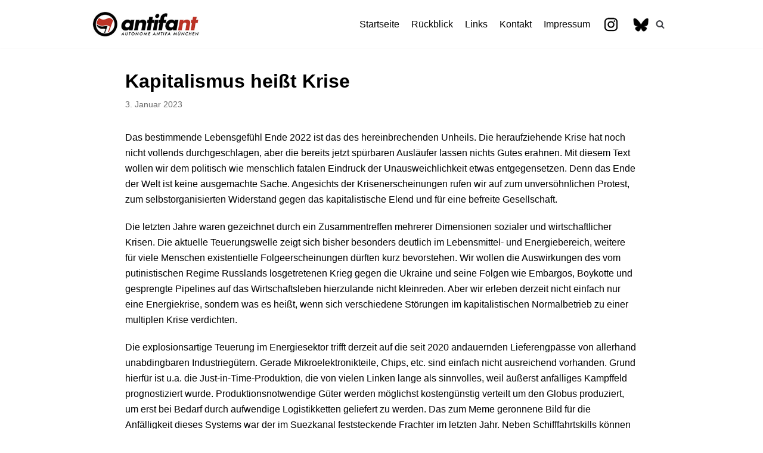

--- FILE ---
content_type: text/html; charset=UTF-8
request_url: https://antifa-nt.de/2023/01/03/kapitalismus-heisst-krise/
body_size: 10750
content:
<!DOCTYPE html>
<html lang="de">

<head>
	<meta charset="UTF-8">
	<meta name="viewport" content="width=device-width, initial-scale=1, minimum-scale=1">
	<link rel="profile" href="http://gmpg.org/xfn/11">
		<title>Kapitalismus heißt Krise &#8211; antifa nt</title>
<link rel='dns-prefetch' href='//s.w.org' />
<link rel="alternate" type="application/rss+xml" title="antifa nt &raquo; Feed" href="https://antifa-nt.de/feed/" />
		<script type="text/javascript">
			window._wpemojiSettings = {"baseUrl":"https:\/\/s.w.org\/images\/core\/emoji\/13.0.1\/72x72\/","ext":".png","svgUrl":"https:\/\/s.w.org\/images\/core\/emoji\/13.0.1\/svg\/","svgExt":".svg","source":{"concatemoji":"https:\/\/antifa-nt.de\/wp-includes\/js\/wp-emoji-release.min.js?ver=5.6.16"}};
			!function(e,a,t){var n,r,o,i=a.createElement("canvas"),p=i.getContext&&i.getContext("2d");function s(e,t){var a=String.fromCharCode;p.clearRect(0,0,i.width,i.height),p.fillText(a.apply(this,e),0,0);e=i.toDataURL();return p.clearRect(0,0,i.width,i.height),p.fillText(a.apply(this,t),0,0),e===i.toDataURL()}function c(e){var t=a.createElement("script");t.src=e,t.defer=t.type="text/javascript",a.getElementsByTagName("head")[0].appendChild(t)}for(o=Array("flag","emoji"),t.supports={everything:!0,everythingExceptFlag:!0},r=0;r<o.length;r++)t.supports[o[r]]=function(e){if(!p||!p.fillText)return!1;switch(p.textBaseline="top",p.font="600 32px Arial",e){case"flag":return s([127987,65039,8205,9895,65039],[127987,65039,8203,9895,65039])?!1:!s([55356,56826,55356,56819],[55356,56826,8203,55356,56819])&&!s([55356,57332,56128,56423,56128,56418,56128,56421,56128,56430,56128,56423,56128,56447],[55356,57332,8203,56128,56423,8203,56128,56418,8203,56128,56421,8203,56128,56430,8203,56128,56423,8203,56128,56447]);case"emoji":return!s([55357,56424,8205,55356,57212],[55357,56424,8203,55356,57212])}return!1}(o[r]),t.supports.everything=t.supports.everything&&t.supports[o[r]],"flag"!==o[r]&&(t.supports.everythingExceptFlag=t.supports.everythingExceptFlag&&t.supports[o[r]]);t.supports.everythingExceptFlag=t.supports.everythingExceptFlag&&!t.supports.flag,t.DOMReady=!1,t.readyCallback=function(){t.DOMReady=!0},t.supports.everything||(n=function(){t.readyCallback()},a.addEventListener?(a.addEventListener("DOMContentLoaded",n,!1),e.addEventListener("load",n,!1)):(e.attachEvent("onload",n),a.attachEvent("onreadystatechange",function(){"complete"===a.readyState&&t.readyCallback()})),(n=t.source||{}).concatemoji?c(n.concatemoji):n.wpemoji&&n.twemoji&&(c(n.twemoji),c(n.wpemoji)))}(window,document,window._wpemojiSettings);
		</script>
		<style type="text/css">
img.wp-smiley,
img.emoji {
	display: inline !important;
	border: none !important;
	box-shadow: none !important;
	height: 1em !important;
	width: 1em !important;
	margin: 0 .07em !important;
	vertical-align: -0.1em !important;
	background: none !important;
	padding: 0 !important;
}
</style>
	<link rel='stylesheet' id='wp-block-library-css'  href='https://antifa-nt.de/wp-includes/css/dist/block-library/style.min.css?ver=5.6.16' type='text/css' media='all' />
<link rel='stylesheet' id='menu-image-css'  href='https://antifa-nt.de/wp-content/plugins/menu-image/includes/css/menu-image.css?ver=3.0.4' type='text/css' media='all' />
<link rel='stylesheet' id='dashicons-css'  href='https://antifa-nt.de/wp-includes/css/dashicons.min.css?ver=5.6.16' type='text/css' media='all' />
<link rel='stylesheet' id='neve-style-css'  href='https://antifa-nt.de/wp-content/themes/neve/style.min.css?ver=2.7.2' type='text/css' media='all' />
<style id='neve-style-inline-css' type='text/css'>
.header-menu-sidebar-inner li.menu-item-nav-search { display: none; }
 .container{ max-width: 748px; } a{ color: #d80303; } .nv-loader{ border-color: #d80303; } a:hover, a:focus{ color: #f70000; } body, .entry-title a, .entry-title a:hover, .entry-title a:focus{ color: #000000; } .has-neve-link-hover-color-color{ color: #f70000!important; } .has-neve-link-color-color{ color: #d80303!important; } .has-neve-text-color-color{ color: #000000!important; } .has-neve-button-color-color{ color: #000000!important; } .has-neve-link-color-background-color{ background-color: #d80303!important; } .has-neve-link-hover-color-background-color{ background-color: #f70000!important; } .has-neve-button-color-background-color{ background-color: #000000!important; } .has-neve-text-color-background-color{ background-color: #000000!important; } .alignfull > [class*="__inner-container"], .alignwide > [class*="__inner-container"]{ max-width:718px;margin:auto } .button.button-primary, button, input[type=button], .btn, input[type="submit"], /* Buttons in navigation */ ul[id^="nv-primary-navigation"] li.button.button-primary > a, .menu li.button.button-primary > a, .wp-block-button.is-style-primary .wp-block-button__link{ background-color: #000000;color: #ffffff;border-radius:3px 3px 3px 3px;border:none;border-width:1px 1px 1px 1px; } .button.button-primary:hover, .nv-tags-list a:hover, ul[id^="nv-primary-navigation"] li.button.button-primary > a:hover, .menu li.button.button-primary > a:hover, .wp-block-button.is-style-primary .wp-block-button__link:hover { background-color: #0366d6;color: #ffffff; } .button.button-secondary, #comments input[type="submit"], .cart-off-canvas .button.nv-close-cart-sidebar, .wp-block-button.is-style-secondary .wp-block-button__link{ color: #676767;border-radius:3px;border:1px solid;border-width:1px 1px 1px 1px; } .button.button-secondary:hover, #comments input[type="submit"]:hover, .cart-off-canvas .button.nv-close-cart-sidebar:hover, .wp-block-button.is-style-secondary .wp-block-button__link:hover{ color: #676767; } .nv-tags-list a:hover{ background-color: #0366d6; } .nv-tags-list a{ color: #000000;border-color: #000000; } h1, .single h1.entry-title{ font-size: 1.5em; line-height: 1.6em; letter-spacing: 0px; font-weight: 600; text-transform: none; } h2{ font-size: 1.3em; line-height: 1.6em; letter-spacing: 0px; font-weight: 600; text-transform: none; } h3{ font-size: 1.1em; line-height: 1.6em; letter-spacing: 0px; font-weight: 900; text-transform: none; } @media(min-width: 576px){ .container{ max-width: 992px; } h1, .single h1.entry-title{ font-size: 1.5em; line-height: 1.6em; letter-spacing: 0px; } h2{ font-size: 1.3em; line-height: 1.6em; letter-spacing: 0px; } h3{ font-size: 1.1em; line-height: 1.6em; letter-spacing: 0px; } }@media(min-width: 960px){ .container{ max-width: 1000px; } #content .container .col, #content .container-fluid .col{ max-width: 89%; } .alignfull > [class*="__inner-container"], .alignwide > [class*="__inner-container"]{ max-width:860px } .container-fluid .alignfull > [class*="__inner-container"], .container-fluid .alignwide > [class*="__inner-container"]{ max-width:calc(89% + 15px) } .nv-sidebar-wrap, .nv-sidebar-wrap.shop-sidebar{ max-width: 11%; } h1, .single h1.entry-title{ font-size: 2em; line-height: 1.6em; letter-spacing: 0px; } h2{ font-size: 1.75em; line-height: 1.6em; letter-spacing: 0px; } h3{ font-size: 1.5em; line-height: 1.6em; letter-spacing: 0px; } } .header-main-inner,.header-main-inner a:not(.button),.header-main-inner .navbar-toggle{ color: #404248; } .header-main-inner .nv-icon svg,.header-main-inner .nv-contact-list svg{ fill: #404248; } .header-main-inner .icon-bar{ background-color: #404248; } .hfg_header .header-main-inner .primary-menu-ul .sub-menu li,.hfg_header .header-main-inner .primary-menu-ul .sub-menu{ background-color: #ffffff;border-color: #ffffff; } .hfg_header .header-main-inner{ background-color: #ffffff; } .header-menu-sidebar .header-menu-sidebar-bg,.header-menu-sidebar .header-menu-sidebar-bg a:not(.button),.header-menu-sidebar .header-menu-sidebar-bg .navbar-toggle{ color: #404248; } .header-menu-sidebar .header-menu-sidebar-bg .nv-icon svg,.header-menu-sidebar .header-menu-sidebar-bg .nv-contact-list svg{ fill: #404248; } .header-menu-sidebar .header-menu-sidebar-bg .icon-bar{ background-color: #404248; } .hfg_header .header-menu-sidebar .header-menu-sidebar-bg .primary-menu-ul .sub-menu li,.hfg_header .header-menu-sidebar .header-menu-sidebar-bg .primary-menu-ul .sub-menu{ background-color: #ffffff;border-color: #ffffff; } .hfg_header .header-menu-sidebar .header-menu-sidebar-bg{ background-color: #ffffff; } .builder-item--logo .site-logo img{ max-width: 120px; } .builder-item--logo .site-logo{ padding:10px 0px 10px 0px; } .builder-item--logo{ margin:0px 0px 0px 0px; } .builder-item--nav-icon .navbar-toggle{ padding:10px 15px 10px 15px; } .builder-item--nav-icon{ margin:0px 0px 0px 0px; } .builder-item--primary-menu .nav-menu-primary > .primary-menu-ul li:not(.woocommerce-mini-cart-item) > a{ color: #000000; } .builder-item--primary-menu .nav-menu-primary > .primary-menu-ul li > .amp-caret-wrap svg{ fill: #000000; } .builder-item--primary-menu .nav-menu-primary > .primary-menu-ul li:not(.woocommerce-mini-cart-item) > a:after{ background-color: #ff0909; } .builder-item--primary-menu .nav-menu-primary:not(.style-full-height) > .primary-menu-ul li:not(.woocommerce-mini-cart-item):hover > a{ color: #ff0909; } .builder-item--primary-menu .nav-menu-primary > .primary-menu-ul li:hover > .amp-caret-wrap svg{ fill: #ff0909; } .builder-item--primary-menu .nav-menu-primary > .primary-menu-ul li.current-menu-item > a,.builder-item--primary-menu .nav-menu-primary > .primary-menu-ul li.current_page_item > a{ color: #d80303; } .builder-item--primary-menu .nav-menu-primary > .primary-menu-ul li.current-menu-item > .amp-caret-wrap svg{ fill: #d80303; } .builder-item--primary-menu .primary-menu-ul > li > a{ height: 25px; } .builder-item--primary-menu li > a{ font-size: 1em; line-height: 1.6em; letter-spacing: 0px; font-weight: 500; text-transform: none; } .builder-item--primary-menu li > a svg{ width: 1em;height: 1em; } .builder-item--primary-menu{ padding:0px 0px 0px 0px;margin:0px 0px 0px 0px; } .builder-item--header_search_responsive .nv-search > svg{ width: 15px;height: 15px; } .builder-item--header_search_responsive .nv-search:hover > svg{ fill: #ff0707; } .builder-item--header_search_responsive input[type=submit],.builder-item--header_search_responsive .nv-search-icon-wrap{ width: 14px; } .builder-item--header_search_responsive input[type=search]{ height: 40px; font-size: 14px; padding-right:50px;border-width:1px 1px 1px 1px;border-radius:1px 1px 1px 1px; } .builder-item--header_search_responsive .nv-search-icon-wrap .nv-icon svg{ width: 14px;height: 14px; } .builder-item--header_search_responsive .close-responsive-search svg{ width: 14px;height: 14px; } .builder-item--header_search_responsive{ padding:0px 10px 0px 10px;margin:0px 0px 0px 0px; } .footer-top-inner{ background-color: #ffffff; } .footer-top-inner,.footer-top-inner a:not(.button),.footer-top-inner .navbar-toggle{ color: #404248; } .footer-top-inner .nv-icon svg,.footer-top-inner .nv-contact-list svg{ fill: #404248; } .footer-top-inner .icon-bar{ background-color: #404248; } .footer-top-inner .primary-menu-ul .sub-menu li,.footer-top-inner .primary-menu-ul .sub-menu{ background-color: #ffffff;border-color: #ffffff; } .footer-bottom-inner{ background-color: #000000; } .footer-bottom-inner,.footer-bottom-inner a:not(.button),.footer-bottom-inner .navbar-toggle{ color: #ffffff; } .footer-bottom-inner .nv-icon svg,.footer-bottom-inner .nv-contact-list svg{ fill: #ffffff; } .footer-bottom-inner .icon-bar{ background-color: #ffffff; } .footer-bottom-inner .primary-menu-ul .sub-menu li,.footer-bottom-inner .primary-menu-ul .sub-menu{ background-color: #000000;border-color: #000000; } .nav-menu-footer #footer-menu > li > a{ color: #404248; } #footer-menu > li > a:after{ background-color: #0366d6; } .nav-menu-footer:not(.style-full-height) #footer-menu > li:hover > a{ color: #0366d6; } .builder-item--footer-menu .footer-menu > li > a{ height: 49px; } .builder-item--footer-menu li > a{ font-size: 1em; line-height: 1.6em; letter-spacing: 0px; font-weight: 500; text-transform: none; } .builder-item--footer-menu li > a svg{ width: 1em;height: 1em; } .builder-item--footer-menu{ padding:0px 0px 0px 0px;margin:0px 0px 0px 0px; } .builder-item--footer_copyright{ font-size: 1em; line-height: 1.6em; letter-spacing: 0px; font-weight: 500; text-transform: none; padding:0px 0px 0px 0px;margin:0px 0px 0px 0px; } .builder-item--footer_copyright svg{ width: 1em;height: 1em; } @media(min-width: 576px){ .builder-item--logo .site-logo img{ max-width: 120px; } .builder-item--logo .site-logo{ padding:10px 0px 10px 0px; } .builder-item--logo{ margin:0px 0px 0px 0px; } .builder-item--nav-icon .navbar-toggle{ padding:10px 15px 10px 15px; } .builder-item--nav-icon{ margin:0px 0px 0px 0px; } .builder-item--primary-menu li > a{ font-size: 1em; line-height: 1.6em; letter-spacing: 0px; } .builder-item--primary-menu li > a svg{ width: 1em;height: 1em; } .builder-item--primary-menu{ padding:0px 0px 0px 0px;margin:0px 0px 0px 0px; } .builder-item--header_search_responsive input[type=submit],.builder-item--header_search_responsive .nv-search-icon-wrap{ width: 14px; } .builder-item--header_search_responsive input[type=search]{ height: 40px; font-size: 14px; padding-right:50px;border-width:1px 1px 1px 1px;border-radius:1px 1px 1px 1px; } .builder-item--header_search_responsive .nv-search-icon-wrap .nv-icon svg{ width: 14px;height: 14px; } .builder-item--header_search_responsive .close-responsive-search svg{ width: 14px;height: 14px; } .builder-item--header_search_responsive{ padding:0px 10px 0px 10px;margin:0px 0px 0px 0px; } .builder-item--footer-menu li > a{ font-size: 1em; line-height: 1.6em; letter-spacing: 0px; } .builder-item--footer-menu li > a svg{ width: 1em;height: 1em; } .builder-item--footer-menu{ padding:0px 0px 0px 0px;margin:0px 0px 0px 0px; } .builder-item--footer_copyright{ font-size: 1em; line-height: 1.6em; letter-spacing: 0px; padding:0px 0px 0px 0px;margin:0px 0px 0px 0px; } .builder-item--footer_copyright svg{ width: 1em;height: 1em; } }@media(min-width: 960px){ .builder-item--logo .site-logo img{ max-width: 180px; } .builder-item--logo .site-logo{ padding:10px 0px 10px 0px; } .builder-item--logo{ margin:0px 0px 0px 0px; } .builder-item--nav-icon .navbar-toggle{ padding:10px 15px 10px 15px; } .builder-item--nav-icon{ margin:0px 0px 0px 0px; } .header--row .hfg-item-right .builder-item--primary-menu .primary-menu-ul > li:not(:first-of-type){ margin-left:20px; } .header--row .hfg-item-center .builder-item--primary-menu .primary-menu-ul > li:not(:last-of-type), .header--row .hfg-item-left .builder-item--primary-menu .primary-menu-ul > li:not(:last-of-type){ margin-right:20px; } .builder-item--primary-menu .style-full-height .primary-menu-ul > li:not(.menu-item-nav-search):not(.menu-item-nav-cart) > a:after{ left:-10px;right:-10px } .builder-item--primary-menu .style-full-height .primary-menu-ul:not(#nv-primary-navigation-sidebar) > li:not(.menu-item-nav-search):not(.menu-item-nav-cart):hover > a:after{ width: calc(100% + 20px)!important; } .builder-item--primary-menu li > a{ font-size: 1em; line-height: 1.6em; letter-spacing: 0px; } .builder-item--primary-menu li > a svg{ width: 1em;height: 1em; } .builder-item--primary-menu{ padding:0px 0px 0px 0px;margin:0px 0px 0px 0px; } .builder-item--header_search_responsive input[type=submit],.builder-item--header_search_responsive .nv-search-icon-wrap{ width: 14px; } .builder-item--header_search_responsive input[type=search]{ height: 40px; font-size: 14px; padding-right:50px;border-width:1px 1px 1px 1px;border-radius:1px 1px 1px 1px; } .builder-item--header_search_responsive .nv-search-icon-wrap .nv-icon svg{ width: 14px;height: 14px; } .builder-item--header_search_responsive .close-responsive-search svg{ width: 14px;height: 14px; } .builder-item--header_search_responsive{ padding:0px 10px 0px 10px;margin:0px 0px 0px 0px; } .footer-top-inner{ height:103px; } .hfg-item-right .builder-item--footer-menu #secondary-menu > li:not(:first-of-type){ margin-left:20px; } .hfg-item-center .builder-item--footer-menu #secondary-menu li:not(:last-of-type), .hfg-item-left .builder-item--footer-menu #secondary-menu > li:not(:last-of-type){ margin-right:20px; } .builder-item--footer-menu .style-full-height .footer-menu > li > a:after{ left:-10px;right:-10px } .builder-item--footer-menu .style-full-height .footer-menu > li:hover > a:after{ width: calc(100% + 20px)!important; } .builder-item--footer-menu li > a{ font-size: 1em; line-height: 1.6em; letter-spacing: 0px; } .builder-item--footer-menu li > a svg{ width: 1em;height: 1em; } .builder-item--footer-menu{ padding:0px 0px 0px 0px;margin:0px 0px 0px 0px; } .builder-item--footer_copyright{ font-size: 1em; line-height: 1.6em; letter-spacing: 0px; padding:0px 0px 0px 0px;margin:0px 0px 0px 0px; } .builder-item--footer_copyright svg{ width: 1em;height: 1em; } }
</style>
<link rel='stylesheet' id='slb_core-css'  href='https://antifa-nt.de/wp-content/plugins/simple-lightbox/client/css/app.css?ver=2.8.1' type='text/css' media='all' />
<link rel="https://api.w.org/" href="https://antifa-nt.de/wp-json/" /><link rel="alternate" type="application/json" href="https://antifa-nt.de/wp-json/wp/v2/posts/5167" /><link rel="EditURI" type="application/rsd+xml" title="RSD" href="https://antifa-nt.de/xmlrpc.php?rsd" />
<link rel="wlwmanifest" type="application/wlwmanifest+xml" href="https://antifa-nt.de/wp-includes/wlwmanifest.xml" /> 
<meta name="generator" content="WordPress 5.6.16" />
<link rel="canonical" href="https://antifa-nt.de/2023/01/03/kapitalismus-heisst-krise/" />
<link rel='shortlink' href='https://antifa-nt.de/?p=5167' />
<link rel="alternate" type="application/json+oembed" href="https://antifa-nt.de/wp-json/oembed/1.0/embed?url=https%3A%2F%2Fantifa-nt.de%2F2023%2F01%2F03%2Fkapitalismus-heisst-krise%2F" />
<link rel="alternate" type="text/xml+oembed" href="https://antifa-nt.de/wp-json/oembed/1.0/embed?url=https%3A%2F%2Fantifa-nt.de%2F2023%2F01%2F03%2Fkapitalismus-heisst-krise%2F&#038;format=xml" />
<link rel="icon" href="https://antifa-nt.de/wp-content/uploads/2023/08/cropped-ic-32x32.jpg" sizes="32x32" />
<link rel="icon" href="https://antifa-nt.de/wp-content/uploads/2023/08/cropped-ic-192x192.jpg" sizes="192x192" />
<link rel="apple-touch-icon" href="https://antifa-nt.de/wp-content/uploads/2023/08/cropped-ic-180x180.jpg" />
<meta name="msapplication-TileImage" content="https://antifa-nt.de/wp-content/uploads/2023/08/cropped-ic-270x270.jpg" />
</head>

<body  class="post-template-default single single-post postid-5167 single-format-standard wp-custom-logo nv-sidebar-full-width menu_sidebar_slide_left" id="neve_body"  >
<div class="wrapper">
		<header class="header" role="banner">
		<a class="neve-skip-link show-on-focus" href="#content" tabindex="0">
			Zum Inhalt		</a>
		<div id="header-grid"  class="hfg_header site-header">
	
<nav class="header--row header-main hide-on-mobile hide-on-tablet layout-full-contained nv-navbar header--row"
	data-row-id="main" data-show-on="desktop">

	<div
		class="header--row-inner header-main-inner">
		<div class="container">
			<div
				class="row row--wrapper"
				data-section="hfg_header_layout_main" >
				<div class="builder-item hfg-item-first col-4 col-md-4 col-sm-4 hfg-item-left"><div class="item--inner builder-item--logo"
		data-section="title_tagline"
		data-item-id="logo">
	<div class="site-logo">
	<a class="brand" href="https://antifa-nt.de/" title="antifa nt"
			aria-label="antifa nt"><img src="https://antifa-nt.de/wp-content/uploads/2023/08/cropped-ll.jpg" alt=""></a></div>

	</div>

</div><div class="builder-item hfg-item-last col-8 col-md-8 col-sm-8 hfg-item-right hfg-is-group"><div class="item--inner builder-item--primary-menu has_menu"
		data-section="header_menu_primary"
		data-item-id="primary-menu">
	<div class="nv-nav-wrap">
	<div role="navigation" class="style-plain nav-menu-primary"
			aria-label="Hauptmenü">

		<ul id="nv-primary-navigation-main" class="primary-menu-ul"><li id="menu-item-3838" class="menu-item menu-item-type-custom menu-item-object-custom menu-item-home menu-item-3838"><a href="https://antifa-nt.de/">Startseite</a></li>
<li id="menu-item-3842" class="menu-item menu-item-type-post_type menu-item-object-page menu-item-3842"><a href="https://antifa-nt.de/archiv/">Rückblick</a></li>
<li id="menu-item-3841" class="menu-item menu-item-type-post_type menu-item-object-page menu-item-3841"><a href="https://antifa-nt.de/links-2/">Links</a></li>
<li id="menu-item-3840" class="menu-item menu-item-type-post_type menu-item-object-page menu-item-3840"><a href="https://antifa-nt.de/kontakt-2/">Kontakt</a></li>
<li id="menu-item-3839" class="menu-item menu-item-type-post_type menu-item-object-page menu-item-3839"><a href="https://antifa-nt.de/impressum-2/">Impressum</a></li>
<li id="menu-item-3974" class="menu-item menu-item-type-custom menu-item-object-custom menu-item-3974"><a href="https://www.instagram.com/antifa_nt" class="menu-image-title-hide menu-image-hovered"><span class="menu-image-title-hide menu-image-title">Instagram</span><span class='menu-image-hover-wrapper'><img width="30" height="30" src="https://antifa-nt.de/wp-content/uploads/2020/04/in.jpg" class="menu-image menu-image-title-hide" alt="" loading="lazy" /><img width="30" height="30" src="https://antifa-nt.de/wp-content/uploads/2020/04/in-h.jpg" class="hovered-image menu-image-title-hide" alt="" loading="lazy" style="margin-left: -30px;" /></span></a></li>
<li id="menu-item-5744" class="menu-item menu-item-type-custom menu-item-object-custom menu-item-5744"><a href="https://antifa-nt.bsky.social" class="menu-image-title-hide menu-image-hovered"><span class="menu-image-title-hide menu-image-title">Bluesky</span><span class='menu-image-hover-wrapper'><img width="30" height="30" src="https://antifa-nt.de/wp-content/uploads/2025/07/blue.jpg" class="menu-image menu-image-title-hide" alt="" loading="lazy" /><img width="30" height="30" src="https://antifa-nt.de/wp-content/uploads/2025/07/blur.jpg" class="hovered-image menu-image-title-hide" alt="" loading="lazy" style="margin-left: -30px;" /></span></a></li>
</ul>	</div>
</div>

	</div>

<div class="item--inner builder-item--header_search_responsive"
		data-section="header_search_responsive"
		data-item-id="header_search_responsive">
	<div class="nv-search-icon-component" >
	<div class="menu-item-nav-search canvas" id="nv-search-icon-responsive" tabindex="0">
		<a href="#" class="nv-icon nv-search" >
				<svg width="15" height="15" viewBox="0 0 1792 1792" xmlns="http://www.w3.org/2000/svg"><path d="M1216 832q0-185-131.5-316.5t-316.5-131.5-316.5 131.5-131.5 316.5 131.5 316.5 316.5 131.5 316.5-131.5 131.5-316.5zm512 832q0 52-38 90t-90 38q-54 0-90-38l-343-342q-179 124-399 124-143 0-273.5-55.5t-225-150-150-225-55.5-273.5 55.5-273.5 150-225 225-150 273.5-55.5 273.5 55.5 225 150 150 225 55.5 273.5q0 220-124 399l343 343q37 37 37 90z"/></svg>
			</a>		<div class="nv-nav-search" aria-label="search">
			<div class="form-wrap container">
				<form role="search" method="get" class="search-form" action="https://antifa-nt.de/"><label><span class="screen-reader-text">Suchen nach…</span><input type="search" class="search-field" placeholder="Suchen nach…" value="" name="s"></label><input type="submit" class="search-submit" value="Search"><div class="nv-search-icon-wrap"><div class="nv-icon nv-search" >
				<svg width="15" height="15" viewBox="0 0 1792 1792" xmlns="http://www.w3.org/2000/svg"><path d="M1216 832q0-185-131.5-316.5t-316.5-131.5-316.5 131.5-131.5 316.5 131.5 316.5 316.5 131.5 316.5-131.5 131.5-316.5zm512 832q0 52-38 90t-90 38q-54 0-90-38l-343-342q-179 124-399 124-143 0-273.5-55.5t-225-150-150-225-55.5-273.5 55.5-273.5 150-225 225-150 273.5-55.5 273.5 55.5 225 150 150 225 55.5 273.5q0 220-124 399l343 343q37 37 37 90z"/></svg>
			</div></div></form>			</div>
							<div class="close-container container">
					<button tabindex="0" class="close-responsive-search"
												>
						<svg width="50" height="50" viewBox="0 0 20 20" fill="#555555"><path d="M14.95 6.46L11.41 10l3.54 3.54l-1.41 1.41L10 11.42l-3.53 3.53l-1.42-1.42L8.58 10L5.05 6.47l1.42-1.42L10 8.58l3.54-3.53z"/><rect/></svg>
					</button>
				</div>
					</div>
	</div>
</div>
	</div>

</div>							</div>
		</div>
	</div>
</nav>


<nav class="header--row header-main hide-on-desktop layout-full-contained nv-navbar header--row"
	data-row-id="main" data-show-on="mobile">

	<div
		class="header--row-inner header-main-inner">
		<div class="container">
			<div
				class="row row--wrapper"
				data-section="hfg_header_layout_main" >
				<div class="builder-item hfg-item-first col-8 col-md-8 col-sm-8 hfg-item-left"><div class="item--inner builder-item--logo"
		data-section="title_tagline"
		data-item-id="logo">
	<div class="site-logo">
	<a class="brand" href="https://antifa-nt.de/" title="antifa nt"
			aria-label="antifa nt"><img src="https://antifa-nt.de/wp-content/uploads/2023/08/cropped-ll.jpg" alt=""></a></div>

	</div>

</div><div class="builder-item hfg-item-last col-4 col-md-4 col-sm-4 hfg-item-right"><div class="item--inner builder-item--nav-icon"
		data-section="header_menu_icon"
		data-item-id="nav-icon">
	<div class="menu-mobile-toggle item-button navbar-toggle-wrapper">
	<button class="navbar-toggle"
					aria-label="
			Navigations-Menü			">
				<div class="bars">
			<span class="icon-bar"></span>
			<span class="icon-bar"></span>
			<span class="icon-bar"></span>
		</div>
		<span class="screen-reader-text">Navigation umschalten</span>
	</button>
</div> <!--.navbar-toggle-wrapper-->


	</div>

</div>							</div>
		</div>
	</div>
</nav>

<div id="header-menu-sidebar" class="header-menu-sidebar menu-sidebar-panel slide_left">
	<div id="header-menu-sidebar-bg" class="header-menu-sidebar-bg">
		<div class="close-sidebar-panel navbar-toggle-wrapper">
			<button class="navbar-toggle active" 					aria-label="
				Navigations-Menü				">
				<div class="bars">
					<span class="icon-bar"></span>
					<span class="icon-bar"></span>
					<span class="icon-bar"></span>
				</div>
				<span class="screen-reader-text">
				Navigation umschalten					</span>
			</button>
		</div>
		<div id="header-menu-sidebar-inner" class="header-menu-sidebar-inner">
			<div class="builder-item hfg-item-last hfg-item-first col-12 col-md-12 col-sm-12 hfg-item-right"><div class="item--inner builder-item--primary-menu has_menu"
		data-section="header_menu_primary"
		data-item-id="primary-menu">
	<div class="nv-nav-wrap">
	<div role="navigation" class="style-plain nav-menu-primary"
			aria-label="Hauptmenü">

		<ul id="nv-primary-navigation-sidebar" class="primary-menu-ul"><li class="menu-item menu-item-type-custom menu-item-object-custom menu-item-home menu-item-3838"><a href="https://antifa-nt.de/">Startseite</a></li>
<li class="menu-item menu-item-type-post_type menu-item-object-page menu-item-3842"><a href="https://antifa-nt.de/archiv/">Rückblick</a></li>
<li class="menu-item menu-item-type-post_type menu-item-object-page menu-item-3841"><a href="https://antifa-nt.de/links-2/">Links</a></li>
<li class="menu-item menu-item-type-post_type menu-item-object-page menu-item-3840"><a href="https://antifa-nt.de/kontakt-2/">Kontakt</a></li>
<li class="menu-item menu-item-type-post_type menu-item-object-page menu-item-3839"><a href="https://antifa-nt.de/impressum-2/">Impressum</a></li>
<li class="menu-item menu-item-type-custom menu-item-object-custom menu-item-3974"><a href="https://www.instagram.com/antifa_nt" class="menu-image-title-hide menu-image-hovered"><span class="menu-image-title-hide menu-image-title">Instagram</span><span class='menu-image-hover-wrapper'><img width="30" height="30" src="https://antifa-nt.de/wp-content/uploads/2020/04/in.jpg" class="menu-image menu-image-title-hide" alt="" loading="lazy" /><img width="30" height="30" src="https://antifa-nt.de/wp-content/uploads/2020/04/in-h.jpg" class="hovered-image menu-image-title-hide" alt="" loading="lazy" style="margin-left: -30px;" /></span></a></li>
<li class="menu-item menu-item-type-custom menu-item-object-custom menu-item-5744"><a href="https://antifa-nt.bsky.social" class="menu-image-title-hide menu-image-hovered"><span class="menu-image-title-hide menu-image-title">Bluesky</span><span class='menu-image-hover-wrapper'><img width="30" height="30" src="https://antifa-nt.de/wp-content/uploads/2025/07/blue.jpg" class="menu-image menu-image-title-hide" alt="" loading="lazy" /><img width="30" height="30" src="https://antifa-nt.de/wp-content/uploads/2025/07/blur.jpg" class="hovered-image menu-image-title-hide" alt="" loading="lazy" style="margin-left: -30px;" /></span></a></li>
</ul>	</div>
</div>

	</div>

</div>		</div>
	</div>
</div>
<div class="header-menu-sidebar-overlay"></div>

</div>
	</header>
		
	<main id="content" class="neve-main" role="main">

	<div class="container single-post-container">
		<div class="row">
						<article id="post-5167"
					class="nv-single-post-wrap col post-5167 post type-post status-publish format-standard has-post-thumbnail hentry category-allgemein">
				<div class="entry-header"><div class="nv-title-meta-wrap"><h1 class="title entry-title">Kapitalismus heißt Krise</h1><ul class="nv-meta-list"><li class="meta date posted-on"><time class="entry-date published" datetime="2023-01-03T10:32:48+01:00" content="2023-01-03">3. Januar 2023</time><time class="updated" datetime="2023-01-30T10:36:13+01:00">30. Januar 2023</time></li></ul></div></div><div class="nv-content-wrap entry-content"><p>Das bestimmende Lebensgefühl Ende 2022 ist das des hereinbrechenden Unheils. Die heraufziehende Krise hat noch nicht vollends durchgeschlagen, aber die bereits jetzt spürbaren Ausläufer lassen nichts Gutes erahnen. Mit diesem Text wollen wir dem politisch wie menschlich fatalen Eindruck der Unausweichlichkeit etwas entgegensetzen. Denn das Ende der Welt ist keine ausgemachte Sache. Angesichts der Krisenerscheinungen rufen wir auf zum unversöhnlichen Protest, zum selbstorganisierten Widerstand gegen das kapitalistische Elend und für eine befreite Gesellschaft.</p>
<p>Die letzten Jahre waren gezeichnet durch ein Zusammentreffen mehrerer Dimensionen sozialer und wirtschaftlicher Krisen. Die aktuelle Teuerungswelle zeigt sich bisher besonders deutlich im Lebensmittel- und Energiebereich, weitere für viele Menschen existentielle Folgeerscheinungen dürften kurz bevorstehen. Wir wollen die Auswirkungen des vom putinistischen Regime Russlands losgetretenen Krieg gegen die Ukraine und seine Folgen wie Embargos, Boykotte und gesprengte Pipelines auf das Wirtschaftsleben hierzulande nicht kleinreden. Aber wir erleben derzeit nicht einfach nur eine Energiekrise, sondern was es heißt, wenn sich verschiedene Störungen im kapitalistischen Normalbetrieb zu einer multiplen Krise verdichten.</p>
<p>Die explosionsartige Teuerung im Energiesektor trifft derzeit auf die seit 2020 andauernden Lieferengpässe von allerhand unabdingbaren Industriegütern. Gerade Mikroelektronikteile, Chips, etc. sind einfach nicht ausreichend vorhanden. Grund hierfür ist u.a. die Just-in-Time-Produktion, die von vielen Linken lange als sinnvolles, weil äußerst anfälliges Kampffeld prognostiziert wurde. Produktionsnotwendige Güter werden möglichst kostengünstig verteilt um den Globus produziert, um erst bei Bedarf durch aufwendige Logistikketten geliefert zu werden. Das zum Meme geronnene Bild für die Anfälligkeit dieses Systems war der im Suezkanal feststeckende Frachter im letzten Jahr. Neben Schifffahrtskills können aber auch politische Entscheidungen das hochkomplexe Logistiknetz stören und so Milliarden an Wert vernichten. Die Auswirkungen der chinesischen Corona-Politik etwa, wo gigantische Städte, Produktionsstätten und Häfen teils für Wochen komplett heruntergefahren und Bewohner_innen de facto eingesperrt werden, werden die Weltwirtschaft noch lange beschäftigen.</p>
<p>Apropos Corona: Die Pandemie hat global zu umfangreicheren Wirtschaftsrückgängen geführt und mehr Wert vernichtet, als es bspw. in der Weltwirtschaftskrise 2008 der Fall war. Auch für die Menschen fordern fast drei Jahre Vereinzelung, Sorge und Ungewissheit weiter ihren Tribut. Corona hat eine Vielzahl an Ungleichheiten offen zu Tage gelegt und zugespitzt. Als wäre es nicht bereits eh bekannt: die Pandemie hat für Alle unmissverständlich gezeigt, dass Kapitalinteressen mehr zählen, als menschliches Wohlergehen. Das Alles spielt sich ab vor dem Hintergrund des weltweiten ökologischen Abfucks und der realexistierenden Klimakatastrophe, deren Auswirkungen unter den gegebenen Verhältnissen nicht einmal mehr abgedämpft, geschweige denn verhindert werden. Bereits diese unvollständige Aufzählung verschiedener, verzahnter Krisendimensionen verdeutlicht, dass es wenig Sinn macht, die aktuelle Krise nur eindimensional zu verstehen – ganz so als müsste nur eine relativ große Stellschraube zurechtgerückt werden und dann liefe der Laden wieder. Die Krise ist längst zum Normalmodus geworden und bezeichnet keinen Sonderfall mehr.<br />
Anders als es die Chefideolog*innen des Systems gerne verkünden, ist der Kapitalismus keine eigentlich, von ihrer Grundanlage her reibungslos funktionierende Wirtschaftsweise. Vielmehr sind in ihm grundsätzliche Widersprüche angelegt, die ihn immer wieder in Krisen stürzen. So zwingen etwa Konkurrenz und die Jagd nach dem Extraprofit die Einzelkapitale zum immer höheren Einsatz von Maschinen und Co. Menschliche Arbeit als einzige Instanz, die Wert schaffen kann und somit die Quelle von Mehrwert, wird sukzessive wegrationalisiert. Erreicht diese Tendenz zur Überakkumulation ein gewisses Niveau, treten Krisen auf. Die Wachstumsraten brechen ein, Mehrwert kann nicht mehr realisiert werden, Kapital wird vernichtet. Die Folgen für Millionen von Menschen sind Lohnkürzungen, Entlassungen, Armut und Unsicherheit. Diese Dynamik lässt sich nicht durch ein „besseres“ Regieren, durch antizyklisches Gegensteuern oder einen auch von vielen Linken wieder ersehnten Sozialstaat in den Griff kriegen. Einen Kapitalismus ohne Krisen kann und wird es nicht geben. Wer ohne diese Miseren leben will, muss ihn abschaffen.</p>
<p>Die hier skizzierte Dynamik reicht selbstredend nicht aus, um die aktuelle multiple Krise in Gänze zu erklären. Wir erleben eine Verkettung verschiedener Krisendimensionen – allen voran die ökologische Katastrophe zeigt an, dass das kapitalistische System in Bälde auch an seine äußeren Grenzen stoßen dürfte. Doch das Grundproblem der Überakkumulation und geringer Profitraten macht den Industrienationen bereits seit den 1970er Jahren zu schaffen und ist seitdem nicht gelöst. Auch die Ursachen der Krise von 2008, deren Grundprobleme bestenfalls aufgeschoben wurden, sind hierin zu sehen.</p>
<p>Unsere Kritik am Kapitalismus zielt allerdings nicht darauf ab, dass er in relativer Regelmäßigkeit Krisen produziert. Ein rein hypothetischer krisenloser Kapitalismus wäre beschissen genug. Auch der Kapitalismus auf Normalberiebstemperatur, außerhalb krisenhafter Episoden, produziert unfassbares Elend, Armut und ein Leben für Milliarden in Ausbeutung und Abhängigkeit. Ein Wirtschafts- und Gesellschaftssystem, das auf Ausbeutung, Konkurrenz, Eigentum und Naturvernutzung basiert, wird niemals in der Lage sein, die Bedürfnisse aller Menschen konstant und sinnvoll zu befriedigen.</p>
<p>Als ein weiterer Aspekt der multiplen Krise wird vielfach eine Krise der politischen Repräsentation konstatiert. Zwar sehen wir angesichts der aktuellen Krise kein großes Revolutionspotential oder eine per se progressive Widerständigkeit heranwachsen. Im Gegenteil, die zwar noch zögerlichen, aber mancherorts intensiven diffus rechten Mobilisierungsbemühungen​​​​​ zwingen zur antifaschistischen Wachsamkeit. Dennoch: Die ideologische Einhegung der Bevölkerung in die bestehenden Verhältnisse gestaltet sich auch zusehends schwierig. Das Märchen, dass Wohlstand für alle erreichbar wäre, glaubt heute niemand mehr. Auch das letzte Versprechen des Kapitalismus, dass sich zumindest, wer genügend Geld auftreibt auch alles, jederzeit kaufen könnte, wird gerade kassiert. Der Kapitalismus schafft es derzeit nicht mal dem zahlungskräftigsten Interesse eine PS5 zur Verfügung zu stellen, von der Rolexkrise in der Münchner Innenstadt gar nicht zu reden.</p>
<p>Auch unabhängig von letztlich irrelevanten Luxusbedürfnissen, die Tage der (relativen) sozialen Sicherheit für breite Teile der Bevölkerung sind angezählt, so wie es ist wird es nicht bleiben. Wir begreifen das langsame Zerbröckeln der Zustimmung zu den herrschenden Verhältnissen als ambivalent. Angesichts der Kräfteverhältnisse und politischen Stimmungen ist ein weiteres Umschlagen in die Barbarei absolut möglich. Aber die Risse im Putz des Systems bieten auch Angriffsfläche für grundsätzliche Systemkritik und antagonistische Agitation. Dass Krisen im Kapitalismus keine Ausnahme, sondern systematisch sind, dass dieses Wirtschaftssystem disfunktional ist, für Millionen Leid und Zerstörung bringt, tritt immer offener zutage.</p>
<p>Doch wie lässt sich dieses Potential in eine emanzipatorische Richtung wenden, wie können wir als radikale Linke davon profitieren? Es gilt weiterhin, es rettet uns kein höheres Wesen, wir müssen das Projekt der gesellschaftlichen Befreiung selber in Angriff nehmen. Seltsam muten somit die bisher auch nur mäßig populären Vorstöße sozialdemokratischer Initiativen und Parteien bzw. ihrer sich als linksradikal missverstehenden Varianten an, die sich als Antwort auf die Krise auch nicht viel mehr als eine Neuauflage keynesianistischer Sozialprogramme vorstellen können. Kein Appellieren an den Staat, seine zivilgesellschaftlichen Apparate, Parteien oder Gewerkschaften wird ernsthaft dazu führen, an den grundsätzlichen Problemen und Übeln dieser Gesellschaft etwas zu ändern. Sinnvoller finden wir es, Basisinitiativen zu stärken und revolutionäre Selbstorganisation von unten aufzubauen. Das ist mühsam, Fehlschläge sind vorprogrammiert, und doch sind diese Anstrengungen Grundbedingung, um die Möglichkeit einer befreiten Gesellschaft überhaupt denken zu können. Wir laden ein zu Kritik und Handgemenge und rufen auf zur Beteiligung an undogmatischen, linken Krisenprotesten!</p>
<p>Ob Ende des Monats oder Ende der Welt:<br />
Kapitalismus ist die Krise – Für die soziale Revolution!</p>
</div>			</article>
					</div>
	</div>
</main><!--/.neve-main-->


<footer class="site-footer" id="site-footer">
	<div class="hfg_footer">
		<div class="footer--row footer-top layout-fullwidth"
	id="cb-row--footer-top"
	data-row-id="top" data-show-on="desktop">
	<div
		class="footer--row-inner footer-top-inner footer-content-wrap">
		<div class="container">
			<div
				class="hfg-grid nv-footer-content hfg-grid-top row--wrapper row "
				data-section="hfg_footer_layout_top" >
				<div class="builder-item hfg-item-last hfg-item-first col-9 col-md-9 col-sm-9 hfg-item-left offset-3"><div class="item--inner builder-item--footer-menu has_menu"
		data-section="footer_menu_primary"
		data-item-id="footer-menu">
	<div class="component-wrap">
	<div role="navigation" class="style-plain nav-menu-footer"
		aria-label="Footer-Menü">

		<ul id="footer-menu" class="footer-menu"><li id="menu-item-3981" class="menu-item menu-item-type-custom menu-item-object-custom menu-item-3981"><a href="https://umsganze.org/" class="menu-image-title-hide menu-image-hovered"><span class="menu-image-title-hide menu-image-title">&#8230;Ums Ganze</span><span class='menu-image-hover-wrapper'><img width="154" height="52" src="https://antifa-nt.de/wp-content/uploads/2020/04/um.jpg" class="menu-image menu-image-title-hide" alt="" loading="lazy" /><img width="154" height="52" src="https://antifa-nt.de/wp-content/uploads/2020/04/umh.jpg" class="hovered-image menu-image-title-hide" alt="" loading="lazy" style="margin-left: -154px;" /></span></a></li>
<li id="menu-item-3983" class="menu-item menu-item-type-custom menu-item-object-custom menu-item-3983"><a href="https://beyondeurope.net/" class="menu-image-title-hide menu-image-hovered"><span class="menu-image-title-hide menu-image-title">Beyond Europe</span><span class='menu-image-hover-wrapper'><img width="154" height="52" src="https://antifa-nt.de/wp-content/uploads/2020/04/bm.jpg" class="menu-image menu-image-title-hide" alt="" loading="lazy" /><img width="154" height="52" src="https://antifa-nt.de/wp-content/uploads/2020/04/bmh.jpg" class="hovered-image menu-image-title-hide" alt="" loading="lazy" style="margin-left: -154px;" /></span></a></li>
<li id="menu-item-3990" class="menu-item menu-item-type-custom menu-item-object-custom menu-item-3990"><a href="https://www.nationalismusistkeinealternative.net/bayern/" class="menu-image-title-hide menu-image-hovered"><span class="menu-image-title-hide menu-image-title">NIKA Bayern</span><span class='menu-image-hover-wrapper'><img width="137" height="52" src="https://antifa-nt.de/wp-content/uploads/2020/04/nm.jpg" class="menu-image menu-image-title-hide" alt="" loading="lazy" /><img width="137" height="52" src="https://antifa-nt.de/wp-content/uploads/2020/04/nmh.jpg" class="hovered-image menu-image-title-hide" alt="" loading="lazy" style="margin-left: -137px;" /></span></a></li>
</ul>	</div>
</div>

	</div>

</div>							</div>
		</div>
	</div>
</div>

<div class="footer--row footer-bottom layout-full-contained"
	id="cb-row--footer-bottom"
	data-row-id="bottom" data-show-on="desktop">
	<div
		class="footer--row-inner footer-bottom-inner footer-content-wrap">
		<div class="container">
			<div
				class="hfg-grid nv-footer-content hfg-grid-bottom row--wrapper row "
				data-section="hfg_footer_layout_bottom" >
				<div class="builder-item hfg-item-last hfg-item-first col-12 col-md-12 col-sm-12 hfg-item-center"><div class="item--inner builder-item--footer_copyright"
		data-section="footer_copyright"
		data-item-id="footer_copyright">
	<div class="component-wrap">
	antifa nt 2025</div>

	</div>

</div>							</div>
		</div>
	</div>
</div>

	</div>
</footer>

</div><!--/.wrapper-->
<script type='text/javascript' id='neve-script-js-extra'>
/* <![CDATA[ */
var NeveProperties = {"ajaxurl":"https:\/\/antifa-nt.de\/wp-admin\/admin-ajax.php","nonce":"15ba3b790c"};
/* ]]> */
</script>
<script type='text/javascript' src='https://antifa-nt.de/wp-content/themes/neve/assets/js/build/modern/frontend.js?ver=2.7.2' id='neve-script-js'></script>
<script type='text/javascript' src='https://antifa-nt.de/wp-includes/js/wp-embed.min.js?ver=5.6.16' id='wp-embed-js'></script>
<script type="text/javascript" id="slb_context">/* <![CDATA[ */if ( !!window.jQuery ) {(function($){$(document).ready(function(){if ( !!window.SLB ) { {$.extend(SLB, {"context":["public","user_guest"]});} }})})(jQuery);}/* ]]> */</script>

</body>

</html>
